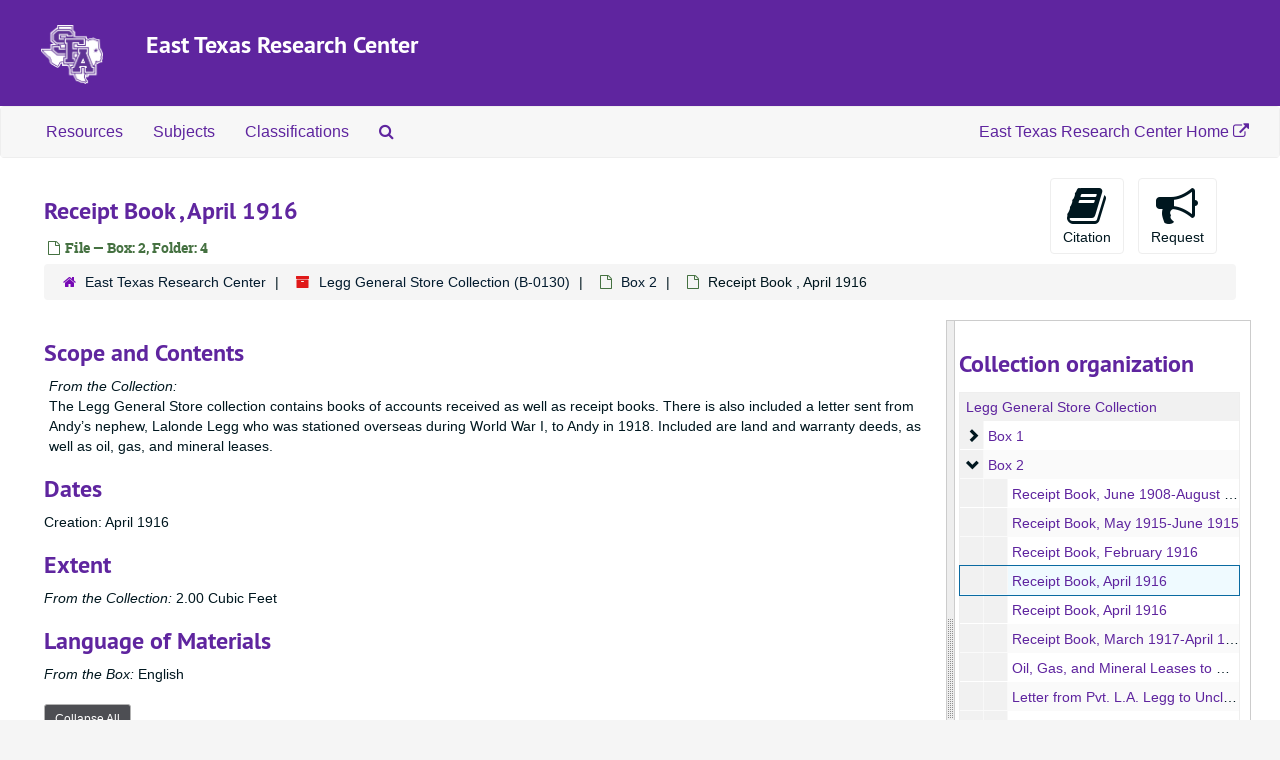

--- FILE ---
content_type: text/html;charset=utf-8
request_url: https://archives.sfasu.edu/repositories/2/archival_objects/53862
body_size: 5640
content:
<!DOCTYPE html>
<html lang="en">
<head>
	<meta charset="utf-8"/>
	<meta http-equiv="X-UA-Compatible" content="IE=edge"/>
	<meta name="viewport" content="width=device-width, initial-scale=1">
	<link href="/favicon.ico" rel="shortcut icon" type="image/x-icon" />
	<title>Receipt Book , April 1916 | ArchivesSpace Public Interface</title>
	<meta name="csrf-param" content="authenticity_token" />
<meta name="csrf-token" content="T23XHCgpM9YEDcRgCdQDg8yWXv/4jQYYMimDBmDSAzobJBX+rPNN3pUHlnp5s9m/vqgrw/L/dKraw4zOQY7rpw==" />

		<meta name="referrer" content="origin-when-cross-origin" />

	<script>
	 var APP_PATH = '/';
	 var SHOW_IDENTIFIERS_IN_TREE = false;
	</script>

	<link rel="stylesheet" media="all" href="/assets/application-c5ef6c3837eb5dfa7dbdd56630bce29abae71206f816c2cb3e936573b66c3028.css" />
	<link rel="stylesheet" media="screen" href="/assets/custom-sfa.css" />
	<script src="/assets/application-c7ae5477652dd5389ebb182680fa49e21c1b31cb69887eacd132391910eb2819.js"></script>

	  <script type="application/ld+json">
    {
  "@context": "http://schema.org/",
  "@id": "http://archives.sfasu.edu/repositories/2/archival_objects/53862",
  "@type": "ArchiveComponent",
  "name": "Receipt Book , April 1916",
  "isPartOf": "http://archives.sfasu.edu/repositories/2/archival_objects/53833",
  "description": "The Legg General Store collection contains books of accounts received as well as receipt books. There is also included a letter sent from Andy’s nephew, Lalonde Legg who was stationed overseas during World War I, to Andy in 1918. Included are land and warranty deeds, as well as oil, gas, and mineral leases.",
  "dateCreated": [
    "Creation: April 1916"
  ],
  "holdingArchive": {
    "@id": "http://archives.sfasu.edu/repositories/2",
    "@type": "ArchiveOrganization",
    "name": "East Texas Research Center"
  }
}
  </script>



<!-- HTML5 shim and Respond.js for IE8 support of HTML5 elements and media queries -->
<!-- WARNING: Respond.js doesn't work if you view the page via file:// -->
<!--[if lt IE 9]>
	<script src="https://oss.maxcdn.com/html5shiv/3.7.3/html5shiv.min.js"></script>
	<script src="https://oss.maxcdn.com/respond/1.4.2/respond.min.js"></script>
<![endif]-->

<!-- Global site tag (gtag.js) - Google Analytics -->
<script async src="https://www.googletagmanager.com/gtag/js?id=G-R7VDVF62QB"></script> 
<script>window.dataLayer = window.dataLayer || []; function gtag(){dataLayer.push(arguments);} gtag('js', new Date()); gtag('config', 'G-R7VDVF62QB');</script>
</head>

<body>


	<div class="skipnav">
  <a class="sr-only sr-only-focusable" href="#maincontent">Skip to main content</a>
</div>


	<div class="container-fluid no-pad">
		<section id="header">
  <div class="row">
<div class="col-sm-1 hidden-xs"><img class="logo" src="/assets/images/SFA_logo.png" alt="East Texas Research Center" /></div>
    <div class="col-sm-11">
      <h1>
          <a title="Return to the ArchivesSpace homepage" href="http://archives.sfasu.edu">
        East Texas Research Center
          </a>
      </h1>
    </div>
  </div>
</section>

		<section id="navigation">
  <nav class="navbar navbar-default" aria-label="top-level navigation">
    <div class="container-fluid navbar-header top-bar">
      <button type="button" class="navbar-toggle collapsed" data-toggle="collapse" data-target="#collapsemenu"
              aria-expanded="false">
        <span class="sr-only">Toggle Navigation</span>
        <span class="icon-bar"></span>
        <span class="icon-bar"></span>
        <span class="icon-bar"></span>
      </button>
      <div class="collapse navbar-collapse" id="collapsemenu">
        <ul class="nav nav navbar-nav">
            <li><a href="/repositories/resources">Resources</a></li>
            <li><a href="/subjects">Subjects</a></li>
            <li><a href="/classifications">Classifications</a></li>
            <li><a href="/search?reset=true" title="Search The Archives">
                <span class="fa fa-search" aria-hidden="true"></span>
                <span class="sr-only">Search The Archives</span>
              </a>
            </li>
        </ul>
        <ul class="nav nav navbar-nav navbar-right">
            <li><a title="East Texas Research Center Website" href="https://library.sfasu.edu/etrc">East Texas Research Center Home <span class="fa fa-external-link" aria-hidden="true"></span></a></li>
        </ul>
      </div>
    </div>
  </nav>
</section>
	</div>

	<section id="content" class="container-fluid">
		<a name="maincontent" id="maincontent"></a>
		
		<a name="main" title="Main Content"></a>
<div id="main-content" class="row objects">
  <div class="row" id="info_row">
    <div class="information col-sm-7">
      

<h1>
    Receipt Book , April 1916
</h1>


<div class="badge-and-identifier">
  <div class="record-type-badge archival_object">
    <i class="fa fa-file-o"></i>&#160;File  &mdash; Box: 2, Folder: 4
  </div>
</div>

    </div>
    <div class="page_actions col-sm-5 right">
    <div title="Page Actions" class="text-right">
 <ul class="list-inline">
      <li class="large-badge  align-center">
          <form id="cite_sub" action="/cite" accept-charset="UTF-8" method="post"><input name="utf8" type="hidden" value="&#x2713;" /><input type="hidden" name="authenticity_token" value="osLaqSmGsTFnMAtK/HHo8BJMWrkM+S7rt5uJ4bhzKWfS/8UZDkjDpEofioLEscIb73qOh3XrDLZOXF+pCsZmJQ==" />
  <input type="hidden" name="uri" id="uri" value="/repositories/2/archival_objects/53862" />
  <input type="hidden" name="cite" id="cite" value="Receipt Book , April 1916, Box: 2, Folder: 4. Legg General Store Collection, B-0130. East Texas Research Center.   http://archives.sfasu.edu/repositories/2/archival_objects/53862  Accessed  January 21, 2026." />
  <button type="submit" class="btn page_action request  btn-default">
    <i class="fa fa-book fa-3x"></i><br/>
    Citation
  </button>
</form>
      </li>
      <li class="large-badge  align-center">
            <form id="request_sub" action="/repositories/2/archival_objects/53862/request" accept-charset="UTF-8" method="post"><input name="utf8" type="hidden" value="&#x2713;" /><input type="hidden" name="authenticity_token" value="juecUGM5FLtTbpJFhjN1lIj9IF+qTenKosMYYMZ/cvihbHCPW+HJYT4ks67GTZLW/fE9I4WAufAvkTgY1546Xw==" />
    

    <input type='hidden' name='request_uri' value='/repositories/2/archival_objects/53862' />

    <input type='hidden' name='title' value='Receipt Book , April 1916' />

    <input type='hidden' name='resource_name' value='Legg General Store Collection' />

    <input type='hidden' name='identifier' value='' />

    <input type='hidden' name='cite' value='Receipt Book , April 1916, Box: 2, Folder: 4. Legg General Store Collection, B-0130. East Texas Research Center.   http://archives.sfasu.edu/repositories/2/archival_objects/53862  Accessed  January 21, 2026.' />
      <input type='hidden' name='hierarchy[]' value='Legg General Store Collection' />
      <input type='hidden' name='hierarchy[]' value='Box 2' />

    <input type='hidden' name='repo_name' value='East Texas Research Center' />

    <input type='hidden' name='resource_id' value='B-0130' />
      <input type='hidden' name='top_container_url[]' value='/repositories/2/top_containers/6017' />
      <input type='hidden' name='container[]' value='Box: 2, Folder: 4 (Text)' />
      <input type='hidden' name='barcode[]' value='' />

    <input type='hidden' name='repo_uri' value='/repositories/2' />

    <input type='hidden' name='repo_code' value='East Texas Research Center' />

    <button type="submit" class="btn page_action request  btn-default" title="Request">
      <i class="fa fa-bullhorn fa-3x"></i><br/>Request</button>
</form>
      </li>
      <li class="large-badge  align-center">
              <a id="staff-link" href="#" class="btn btn-default hide" target="_blank">
        <i class="fa fa-pencil fa-3x"></i>
        <br/>
        Staff Only
    </a>

      </li>
 </ul>
</div>

    </div>
  </div>

   <div class="clear">
    <nav aria-label="hierarchical navigation">
      <ul class="breadcrumb">
	<li>
	  <span class='record-type-badge repository' aria-hidden='true'>       <i class='fa fa-home'></i>     </span>
	    <a href='/repositories/2'>
		East Texas Research Center
	    </a>
	</li>
	<li>
	  <span class='record-type-badge resource' aria-hidden='true'>       <i class='fa fa-archive'></i>     </span>
	    <a href='/repositories/2/resources/544'>
		Legg General Store Collection (B-0130)
	    </a>
	</li>
	<li>
	  <span class='record-type-badge archival_object' aria-hidden='true'>       <i class='fa fa-file-o'></i>     </span>
	    <a href='/repositories/2/archival_objects/53833'>
		Box 2
	    </a>
	</li>
	<li>
	  <span class='record-type-badge archival_object' aria-hidden='true'>       <i class='fa fa-file-o'></i>     </span>
	    Receipt Book , April 1916
	</li>
      </ul>
    </nav>
</div>


  <div class="row" id="notes_row">
   <div class="col-sm-9">
    
    <!-- Look for '_inherited' and '*_inherited' properties -->
<div class="upper-record-details">
      
    <div class="abstract single_note" >
     <h2>Scope and Contents</h2>
         <div class="subnote ">
           <span class="note-content">
               <span class="inherit">From the Collection:</span>
             <p>The Legg General Store collection contains books of accounts received as well as receipt books. There is also included a letter sent from Andy’s nephew, Lalonde Legg who was stationed overseas during World War I, to Andy in 1918. Included are land and warranty deeds, as well as oil, gas, and mineral leases.</p>
           </span>
         </div>
     </div>


      <h2>Dates</h2>
      <ul class="dates-is-single-date">
        <li class="dates"> 
            Creation: April 1916 
        </li>
</ul>





      <h2>Extent</h2>
        <p class="extent"><span class="inherit">From the Collection:</span>
	  2.00 Cubic Feet 
	</p>

      <h2>Language of Materials</h2>
        <p class="language"><span class="inherit">From the Box:</span>
	  English
	</p>

    


      
      
</div>

    <div class="acc_holder clear" >
      <div class="panel-group" id="res_accordion">

	   <div class="panel panel-default">
    <div class="panel-heading">
      <h2 class="panel-title">
        <a class="accordion-toggle" data-toggle="collapse"  href="#cont_list" aria-expanded="true">
          Physical Storage Information
        </a>
      </h2>
    </div>
    <div id="cont_list" class="panel-collapse collapse note_panel in">
      <div class="panel-body">
          <ul class="present_list top_containers">
     <li>
         <a href="/repositories/2/top_containers/6017">
        Box: 2, Folder: 4 (Text)
         </a>
     </li>
  </ul>

      </div>
    </div>
  </div>

	      <div class="panel panel-default">
    <div class="panel-heading">
      <h2 class="panel-title">
        <a class="accordion-toggle" data-toggle="collapse"  href="#repo_deets" aria-expanded="true">
          Repository Details
        </a>
      </h2>
    </div>
    <div id="repo_deets" class="panel-collapse collapse note_panel in">
      <div class="panel-body">
        <h3>Repository Details</h3>
<p> Part of the East Texas Research Center Repository</p>
<div class="website">
  <a href="http://library.sfasu.edu/etrc">http://library.sfasu.edu/etrc</a>
</div>



<div class='contact_info'>
  <strong>Contact:</strong> <br/>


<br/>


<!-- YEE HAW -->
</div>



      </div>
    </div>
  </div>

      </div>
        
        
    </div>
    <script type="text/javascript" >initialize_accordion(".note_panel", "Expand All" , "Collapse All", true);
    </script>

   </div>

    <div id="sidebar" class="sidebar sidebar-container col-sm-3 resizable-sidebar">

      <script src="/assets/largetree-b0b22b9d696a4d65209a85b481fc377eee881d5cbde959c2a6c1658438494c64.js"></script>
<script src="/assets/tree_renderer-11caee3c4a960695e6913de51382be9e2df87e3351b4d0e5913e888ced73f689.js"></script>

<h2>Collection organization</h2>
<div class="infinite-tree-view largetree-container" id='tree-container'></div>

<script>

    var root_uri = '/repositories/2/resources/544';
    var should_link_to_record = true;

    var tree = new LargeTree(new TreeDataSource(root_uri + '/tree'),
        $('#tree-container'),
        root_uri,
        true,
        new SimpleRenderer(should_link_to_record),
        function() {
            var tree_id = TreeIds.uri_to_tree_id('/repositories/2/archival_objects/53862');
            tree.setCurrentNode(tree_id, function() {
                // scroll to selected node
                tree.elt.scrollTo('#'+tree_id, 0, {offset: -50});
            });
        },
        function(current_node, tree) {
          tree.expandNode(current_node);
        });
</script>

    </div>
  </div>
   <div class="modal fade" id="cite_modal" tabindex="-1" role="dialog" aria-modal="true" aria-labelledby="cite_modalLabel">
  <div class="modal-dialog">
    <div class="modal-content">
      <header class="modal-header">
        <button type="button" class="close" id="cite_modal_header_close" data-dismiss="modal" aria-label="Close">&times;</button>
        <h2 class="modal-title h3" id="cite_modalLabel">Citation</h2>
      </header>
      <div class="modal-body">
        <section class="panel panel-default mt15px">
  <header class="panel-heading">
    <h3 class="panel-title">Cite Item</h3>
  </header>
  <div class="panel-body flex align-items-center">
    <p id="item_citation" class="flex-grow-1 mr15px mb0">Receipt Book , April 1916, Box: 2, Folder: 4. Legg General Store Collection, B-0130. East Texas Research Center.</p>
    <button type="button" id="copy_item_citation" class="btn btn-primary clip-btn" data-clipboard-target="#item_citation" aria-label="Copy item citation to clipboard">Copy to clipboard</button>
  </div>
</section>
<section class="panel panel-default">
  <header class="panel-heading">
    <h3 class="panel-title">Cite Item Description</h3>
  </header>
  <div class="panel-body flex align-items-center">
    <p id="item_description_citation" class="flex-grow-1 mr15px mb0">Receipt Book , April 1916, Box: 2, Folder: 4. Legg General Store Collection, B-0130. East Texas Research Center.   http://archives.sfasu.edu/repositories/2/archival_objects/53862  Accessed  January 21, 2026.</p>
    <button type="button" id="copy_item_description_citation" class="btn btn-primary clip-btn" data-clipboard-target="#item_description_citation" aria-label="Copy item description citation to clipboard">Copy to clipboard</button>
  </div>
</section>

      </div>
      <footer class="modal-footer">
        <button type="button" class="btn btn-default" id="cite_modal_footer_close" data-dismiss="modal" aria-label="Close">Close</button>
      </footer>
    </div>
  </div>
</div>

<script type ="text/javascript" >setupCite()</script>
  <div class="modal fade" id="request_modal" tabindex="-1" role="dialog" aria-modal="true" aria-labelledby="request_modalLabel">
  <div class="modal-dialog">
    <div class="modal-content">
      <header class="modal-header">
        <button type="button" class="close" id="request_modal_header_close" data-dismiss="modal" aria-label="Close">&times;</button>
        <h2 class="modal-title h3" id="request_modalLabel">Request</h2>
      </header>
      <div class="modal-body">
        <form id="request_form" action="/fill_request" accept-charset="UTF-8" method="post"><input name="utf8" type="hidden" value="&#x2713;" /><input type="hidden" name="authenticity_token" value="oQMeVqFYlvRUa+Oddn+ZVtvOH5Y8SXUHStCSzrk6QKFnULfZ5SjuyHlnUufhBc16HvP7V2ojLhmwsX0vLdNL1A==" />
  

    <input type='hidden' name='request_uri' value='/repositories/2/archival_objects/53862' />

    <input type='hidden' name='title' value='Receipt Book , April 1916' />

    <input type='hidden' name='resource_name' value='Legg General Store Collection' />

    <input type='hidden' name='identifier' value='' />

    <input type='hidden' name='cite' value='Receipt Book , April 1916, Box: 2, Folder: 4. Legg General Store Collection, B-0130. East Texas Research Center.   http://archives.sfasu.edu/repositories/2/archival_objects/53862  Accessed  January 21, 2026.' />
      <input type='hidden' name='hierarchy[]' value='Legg General Store Collection' />
      <input type='hidden' name='hierarchy[]' value='Box 2' />

    <input type='hidden' name='repo_name' value='East Texas Research Center' />

    <input type='hidden' name='resource_id' value='B-0130' />
      <input type='hidden' name='top_container_url[]' value='/repositories/2/top_containers/6017' />
      <input type='hidden' name='container[]' value='Box: 2, Folder: 4 (Text)' />
      <input type='hidden' name='barcode[]' value='' />

    <input type='hidden' name='repo_uri' value='/repositories/2' />

    <input type='hidden' name='repo_code' value='East Texas Research Center' />

  <div  id="request">
    <div class="form-group required ">
      <label class="sr-only" for="user_name">Your name required</label>
      <div class="input-group">
        <input type="text" name="user_name" id="user_name" placeholder="Your name" class="form-control" />
        <div class="input-group-addon">
          <span class="required aria-hidden">required</span>
        </div>
      </div>
    </div>
    <div class="form-group required ">
      <label class="sr-only" for="user_email">Your email address required</label>
      <div class="input-group">
        <input type="email" name="user_email" id="user_email" placeholder="Your email address" class="form-control" />
        <div class="input-group-addon">
          <span class="required aria-hidden">required</span>
        </div>
      </div>
    </div>
    <div class="form-group ">
      <label class="sr-only" for="date">Anticipated arrival date</label>
      <input type="text" name="date" id="date" placeholder="Anticipated arrival date" class="form-control" />
    </div>
    <div class="form-group ">
      <label class="sr-only" for="note">Note to the staff</label>
      <textarea name="note" id="note" rows="3" cols="25" placeholder="Note to the staff" class="form-control">
</textarea>
    </div>
    <div class="form-group honeypot">
      <span class="aria-hidden">
        <label for="comment">Comment</label>
        <input type="text" name="comment" id="comment" tabindex="-1" class="form-control" />
      </span>
    </div>
    <button type="submit" class="btn btn-primary action-btn noscript">Submit Request</button>
  </div>
</form>
      </div>
      <footer class="modal-footer">
        <button type="button" class="btn btn-default" id="request_modal_footer_close" data-dismiss="modal" aria-label="Close">Close</button>
          <button type="button" class="btn btn-primary action-btn"></button>
      </footer>
    </div>
  </div>
</div>

<script type ="text/javascript" >setupRequest("request_modal",  "Request")</script>

</div>

	</section>

	<script  type="text/javascript" >
		$(".upper-record-details .note-content").each(function(index, element){$(this).readmore(450)});
	</script>

	 <div class="container-fluid panel-footer">
  <div class="row">
     <div class="col-md-3">
        <p><strong>East Texas Research Center</strong><br>
           Box 13055, SFA Station<br>
           Nacogdoches, TX 75962<br>
           Phone: <a title="Call the ETRC" href="tel:9364684100">(936) 468-4100</a><br>
           <a title="Contact the East Texas Research Center by email at asketrc@sfasu.edu or by using this form" href="https://sfasu.libanswers.com/widget_standalone.php?la_widget_id=10078">Contact Us</a> | <a title="Link to map to East Texas Research Center located on Second Floor of Ralph W. Steen Library" href="https://library.sfasu.edu/map/?department=East%20Texas%20Research%20Center">Find on Map</a><br>Website: <a title="East Texas Research Center Website" href="https://library.sfasu.edu/etrc">https://library.sfasu.edu/etrc</a></p>
     </div>
     <div class="col-md-offset-3 col-md-3">
       <p class="footer-items"><a href="https://archives.sfasu.edu/staff">Staff Interface</a>
        <!-- | Visit <a href="http://archivesspace.org">ArchivesSpace.org</a>-->
         | v3.5.0
         </p>
     </div>
  </div>
</div>

			<script>
				FRONTEND_URL = "https://archives.sfasu.edu/staff";
				RECORD_URI = "/repositories/2/archival_objects/53862";
				STAFF_LINK_MODE = "edit";
			</script>

</body>
</html>
